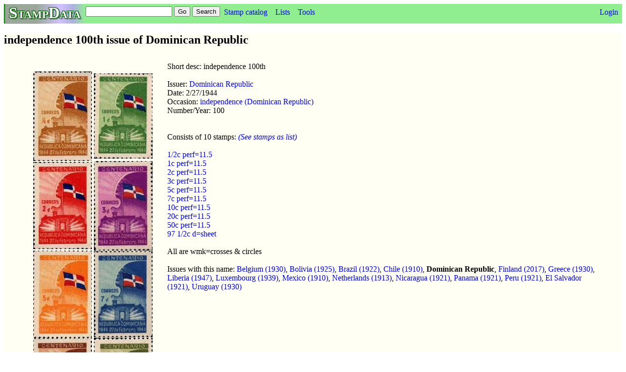

--- FILE ---
content_type: text/html; charset=UTF-8
request_url: https://www.stampdata.com/issue.php?id=3189
body_size: 1685
content:

<!DOCTYPE html PUBLIC "-//W3C//DTD XHTML 1.0 Transitional//EN" "http://www.w3.org/TR/xhtml1/DTD/xhtml1-transitional.dtd">
<html xmlns="http://www.w3.org/1999/xhtml">
<head>
<title>Dominican Republic - independence 100th issue (#3189) | StampData</title>
<meta http-equiv="Content-Type" content="text/html; charset=UTF-8" />
<meta name="description" content="The independence 100th issue of Dominican Republic, consisting of 10 stamps, released on 2/27/1944" />
<meta name="viewport" content="width=device-width, initial-scale=1"/>
<link rel="stylesheet" href="main.css" type="text/css" media="screen, handheld, print, projection"/>
<link rel="stylesheet" href="atmedia.css" type="text/css" media="screen and (min-device-width:320px)"/>
<link rel="stylesheet" href="desktop.css" type="text/css" media="screen and (min-device-width:768px) and (min-width:768px), print, projection"/>
<link rel="shortcut icon" href="/favicon.ico" type="image/x-icon"/>
</head>
<body>
<div class="pagetop"><a href="index.php">
<div class="logo">StampData
</div></a>
<div class="topsearch">
<form action="search.php" method="get">
<input type="text" name="string" value=""/>
<input type="submit" name="action" value="Go"/>
<input type="submit" name="action" value="Search"/>
</form>
</div>
<div class="navtabs">
<ul class="navlist">
<li><a href="issuers.php">Stamp catalog</a>
<li><a href="lists.php">Lists</a>
<ul>
<li><a href="list.php?type=joint%20issue">Joint Issues</a>
<li><a href="sheets.php">Sheets</a>
<li><a href="notes.php">Notes</a>
<li><a href="albums.php">Albums</a>
<li><a href="collections.php">Collections</a>
<li><a href="catalogs.php">Catalogs</a>
<li><a href="things.php">Things</a>
</ul>
<li><a href="tools.php">Tools</a>
<ul>
<li><a href="statistics.php">Statistics</a>
<li><a href="quiz.php">Quiz</a>
</ul>
</ul>
</div>
<div class="logintabs">
<ul class="navlist">
<li><a href="login.php">Login</a>
</ul>
</div>
</div>
<div class="body">
<div class="pagehead">
<h2>independence 100th issue of Dominican Republic</h2>

</div>
<table class="issue">
<tr> 
	<td class="imagezone" width="300"> 
<table>
<tr> 
	<td> 
<ul class="imagearray">
<li><a href="stamp.php?id=36611"><img src="files/thumbs/ba/120px-Colnect-2434-366-Bastion-and-flag.jpg" alt="Colnect-2434-366-Bastion-and-flag.jpg" width="120" id="cropbox" style=";vertical-align:middle"></a>
<li><a href="stamp.php?id=36612"><img src="files/thumbs/ba/120px-Colnect-2434-367-Bastion-and-flag.jpg" alt="Colnect-2434-367-Bastion-and-flag.jpg" width="120" id="cropbox" style=";vertical-align:middle"></a>
<li><a href="stamp.php?id=36613"><img src="files/thumbs/ba/120px-Colnect-2434-368-Bastion-and-flag.jpg" alt="Colnect-2434-368-Bastion-and-flag.jpg" width="120" id="cropbox" style=";vertical-align:middle"></a>
<li><a href="stamp.php?id=36614"><img src="files/thumbs/ba/120px-Colnect-2434-369-Bastion-and-flag.jpg" alt="Colnect-2434-369-Bastion-and-flag.jpg" width="120" id="cropbox" style=";vertical-align:middle"></a>
<li><a href="stamp.php?id=36615"><img src="files/thumbs/ba/120px-Colnect-2434-370-Bastion-and-flag.jpg" alt="Colnect-2434-370-Bastion-and-flag.jpg" width="120" id="cropbox" style=";vertical-align:middle"></a>
<li><a href="stamp.php?id=36616"><img src="files/thumbs/ba/120px-Colnect-2434-371-Bastion-and-flag.jpg" alt="Colnect-2434-371-Bastion-and-flag.jpg" width="120" id="cropbox" style=";vertical-align:middle"></a>
<li><a href="stamp.php?id=36617"><img src="files/thumbs/ba/120px-Colnect-2434-372-Bastion-and-flag.jpg" alt="Colnect-2434-372-Bastion-and-flag.jpg" width="120" id="cropbox" style=";vertical-align:middle"></a>
<li><a href="stamp.php?id=36618"><img src="files/thumbs/ba/120px-Colnect-2434-373-Bastion-and-flag.jpg" alt="Colnect-2434-373-Bastion-and-flag.jpg" width="120" id="cropbox" style=";vertical-align:middle"></a>
<li><a href="stamp.php?id=36619"><img src="files/thumbs/ba/120px-Colnect-2434-374-Bastion-and-flag.jpg" alt="Colnect-2434-374-Bastion-and-flag.jpg" width="120" id="cropbox" style=";vertical-align:middle"></a>
</ul> </td>
</tr>
</table> </td>
	<td class="textzone"> Short desc: independence 100th
<br/>
<br/>Issuer: <a href="issuer.php?id=218">Dominican Republic</a>
<br/>Date: 2/27/1944
<br/>Occasion: <a href="thing.php?id=67094">independence (Dominican Republic)</a>
<br/>Number/Year: 100
<br/>
<br/>
<br/>Consists of 10 stamps: <a href="stamps.php?fissuer=218&fissueraw=3189"><i>(See stamps as list)</i></a>
<br/>
<br/><a href="stamp.php?id=36611"> 1/2c perf=11.5</a>
<br/><a href="stamp.php?id=36612"> 1c perf=11.5</a>
<br/><a href="stamp.php?id=36613"> 2c perf=11.5</a>
<br/><a href="stamp.php?id=36614"> 3c perf=11.5</a>
<br/><a href="stamp.php?id=36615"> 5c perf=11.5</a>
<br/><a href="stamp.php?id=36616"> 7c perf=11.5</a>
<br/><a href="stamp.php?id=36617"> 10c perf=11.5</a>
<br/><a href="stamp.php?id=36618"> 20c perf=11.5</a>
<br/><a href="stamp.php?id=36619"> 50c perf=11.5</a>
<br/><a href="stamp.php?id=36620"> 97 1/2c d=sheet</a>
<br/>
<br/>All are  wmk=crosses & circles
<br/>
<br/>Issues with this name: <a href="issue.php?id=781">Belgium (1930)</a>, <a href="issue.php?id=1301">Bolivia (1925)</a>, <a href="issue.php?id=1344">Brazil (1922)</a>, <a href="issue.php?id=2285">Chile (1910)</a>, <b>Dominican Republic</b>, <a href="issue.php?id=123609">Finland (2017)</a>, <a href="issue.php?id=5037">Greece (1930)</a>, <a href="issue.php?id=13830">Liberia (1947)</a>, <a href="issue.php?id=7158">Luxembourg (1939)</a>, <a href="issue.php?id=7363">Mexico (1910)</a>, <a href="issue.php?id=7955">Netherlands (1913)</a>, <a href="issue.php?id=8096">Nicaragua (1921)</a>, <a href="issue.php?id=8708">Panama (1921)</a>, <a href="issue.php?id=8839">Peru (1921)</a>, <a href="issue.php?id=10308">El Salvador (1921)</a>, <a href="issue.php?id=12598">Uruguay (1930)</a>
<br/>
<br/>
<br/> </td>
	<td class="notezone">  </td>
</tr>
</table>
</div>
<div class="footer">
<br/>
<a href="help.php">Help</a> | <a href="news.php">News</a> | <a href="about.php">About</a> | <a href="privacy.php">Privacy/Terms</a> | <a href="contact.php">Contact</a>
<br/>Copyright 2010-2025 Stanley T. Shebs and other contributors
</div>
</body>
</html>